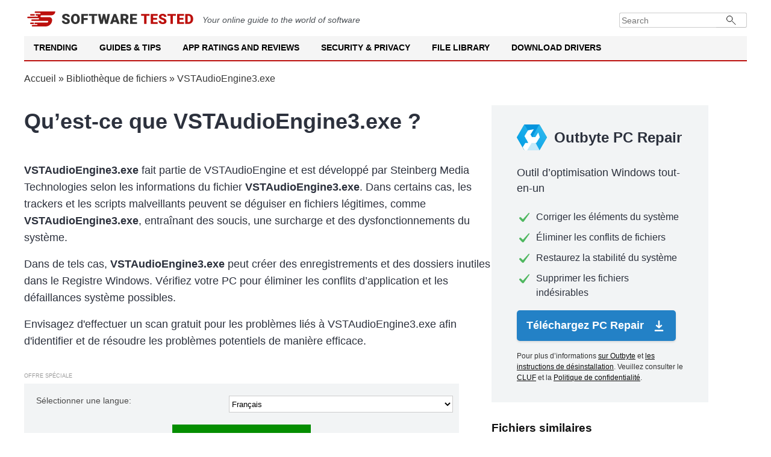

--- FILE ---
content_type: text/html; charset=UTF-8
request_url: https://softwaretested.com/fr/file-library/file/vstaudioengine3.exe-steinberg-media-technologies/
body_size: 9667
content:
<!DOCTYPE html>
<html lang="fr" xml:lang="fr" xmlns="http://www.w3.org/1999/xhtml" >
<head>
    <meta charset="UTF-8">
        <title>VSTAudioEngine3.exe par Steinberg Media Technologies — Téléchargement Gratuit</title>

        <meta name="description" content="VSTAudioEngine3.exe par Steinberg Media Technologies — Aperçu, Téléchargement Gratuit et Analyse de Sécurité">
<meta name="og:description" content="VSTAudioEngine3.exe par Steinberg Media Technologies — Aperçu, Téléchargement Gratuit et Analyse de Sécurité">
<meta property="og:title" content="VSTAudioEngine3.exe par Steinberg Media Technologies — Téléchargement Gratuit">
<meta name="robots" content="follow, max-image-preview:large, max-snippet:-1, max-video-preview:-1">
<meta name="viewport" content="width=device-width, initial-scale=1">
<meta property="og:description" content="Parcourez notre bibliothèque de fichiers et recherchez des fichiers par lettre %letter% pour découvrir des informations détaillées et des aperçus sur une large gamme de logiciels et d&#039;applications.">
<meta property="og:type" content="article">
<meta property="og:locale" content="fr">
<meta property="og:site_name" content="Software Tested">
<meta property="og:image" content="https://softwaretested.com/file-library/i/logo.jpg">
<meta property="og:image:width" content="1200">
<meta property="og:image:height" content="630">
<meta property="og:url" content="https://softwaretested.com/fr/file-library/file/vstaudioengine3.exe-steinberg-media-technologies/">
<meta property="og:locale:alternate" content="de">
<meta property="og:locale:alternate" content="en">
<meta name="csrf-param" content="_csrf">
<meta name="csrf-token" content="YTHhAo0VggUC13rAm17zbQT4lpvGa6ApELbiv1GXKAo2HIRN6ya1c3eYAKf3LJA9S4nE7YQf-GVpwqzaC_5PTw==">

<link href="https://softwaretested.com/file-library/file/vstaudioengine3.exe-steinberg-media-technologies/" rel="alternate" hreflang="x-default">
<link href="https://softwaretested.com/de/file-library/file/vstaudioengine3.exe-steinberg-media-technologies/" rel="alternate" hreflang="de">
<link href="https://softwaretested.com/file-library/file/vstaudioengine3.exe-steinberg-media-technologies/" rel="alternate" hreflang="en">
<link href="https://softwaretested.com/fr/file-library/file/vstaudioengine3.exe-steinberg-media-technologies/" rel="alternate" hreflang="fr">
<link href="https://softwaretested.com/fr/file-library/file/vstaudioengine3.exe-steinberg-media-technologies/" rel="canonical">
<link type="text/css" href="/file-library/jscss/style.css?v=1768916931" rel="stylesheet" media="all">
<script src="https://cmp.outbyte.com/api/v1/cmp-js"></script>
<script>var loadGtm = function(w,d,s,l,i){w[l]=w[l]||[];w[l].push({'gtm.start':new Date().getTime(),event:'gtm.js'});var f=d.getElementsByTagName(s)[0],j=d.createElement(s),dl=l!='dataLayer'?'&l='+l:'';j.async=true;j.src='https://www.googletagmanager.com/gtm.js?id='+i+dl;f.parentNode.insertBefore(j,f);};setTimeout(loadGtm.bind(null, window, document, 'script', 'dataLayer', 'GTM-MXXFW64'), 5000);</script>    <script type="application/ld+json">{"@context":"https://schema.org","@graph":[{"@type":"Article","headline":"VSTAudioEngine3.exe par Steinberg Media Technologies — Téléchargement Gratuit","image":[],"datePublished":"2021-08-04T08:00:00+08:00","dateModified":"2021-08-04T08:00:00+08:00"},{"@type":"BreadcrumbList","itemListElement":[{"@type":"ListItem","position":1,"name":"Home","item":"https://softwaretested.com/"},{"@type":"ListItem","position":1,"name":"Bibliothèque de fichiers","item":"https://softwaretested.com/fr/file-library/"},{"@type":"ListItem","position":2,"name":"VSTAudioEngine3.exe"}]},{"@type":"WebSite","url":"https://softwaretested.com/fr/file-library/","potentialAction":{"@type":"SearchAction","target":{"@type":"EntryPoint","urlTemplate":"https://softwaretested.com/?s={search_term_string}"},"query-input":"required name=search_term_string"},"inLanguage":"fr"}]}</script></head>
<body class="js-off lang-fr">
<!-- Google Tag Manager (noscript) -->
<noscript><iframe src="https://www.googletagmanager.com/ns.html?id=GTM-MXXFW64"
height="0" width="0" style="display:none;visibility:hidden"></iframe></noscript>
<!-- End Google Tag Manager (noscript) -->
<div class="wrapper">
    <header id="masthead" class="site-header">
        <div class="brandbar">
            <a class="logo" href="https://softwaretested.com/" rel="home">
                <img src="/file-library/i/logo.svg" width="280" height="25" alt="Softwaretested logo">
            </a>
            <em class="mb-0 mt-2">
                Your online guide to the world of software
            </em>
            <div class="brandbar-collapse">
                <form class="input-group" role="search" method="get" action="https://softwaretested.com/">
                    <input type="search" placeholder="Search" value="" name="s" class="form-control" autocomplete="off">
                    <button type="submit" class="searchsubmit"></button>
                </form>
            </div>
        </div>
        <nav id="navigation" class="main-navigation">
            <div class="menu">
                <ul class="menu nav-menu menu-desktop" aria-expanded="false">
                    <li class="menu-desktop-item">
                        <a class="menu-desktop-link" href="https://softwaretested.com/trending/">Trending</a>
                    </li>
                    <li class="menu-desktop-item">
                        <a class="menu-desktop-link" href="https://softwaretested.com/guides/">Guides & Tips</a>
                    </li>
                    <li class="menu-desktop-item">
                        <a class="menu-desktop-link" href="https://softwaretested.com/app-ratings-and-reviews/">App Ratings and Reviews</a>
                    </li>
                    <li class="menu-desktop-item">
                        <a class="menu-desktop-link" href="https://softwaretested.com/security-and-privacy/">Security & Privacy</a>
                    </li>
                    <li class="menu-desktop-item">
                        <a class="menu-desktop-link" href="https://softwaretested.com/file-library/">File Library</a>
                    </li>
                    <li class="menu-desktop-item">
                        <a class="menu-desktop-link" href="https://softwaretested.com/drivers/">Download Drivers</a>
                    </li>
                </ul>
            </div>
            <div class="cart-search search-overlay">
                <a href="#" id="search-btn" title="Search" class="search-icon">
                    <i class="glyphicon glyphicon-search"></i>
                </a>
                <div class="af-search-form">
                    <form class="input-group" role="search" method="get" action="https://softwaretested.com/">
                        <input type="search" placeholder="Search" value="" name="s" class="form-control"
                               autocomplete="off">
                        <button type="submit" class="searchsubmit"></button>
                    </form>
                </div>
            </div>
        </nav>
        <nav id="site-navigation" class="main-navigation">
            <span id="toggle-menu" class="toggle-menu" role="button" aria-controls="primary-menu" aria-expanded="false">
                <span class="screen-reader-text">Primary Menu</span>
                <i class="ham"></i>
            </span>
            <span class="af-mobile-site-title-wrap">
                <span class="site-title font-family-1">
                    <a href="https://softwaretested.com/" rel="home">Software Tested</a>
                </span>
            </span>
            <div class="menu">
                <ul id="primary-menu" class="menu nav-menu" aria-expanded="false">
                    <li>
                        <a href="https://softwaretested.com/trending/">Trending</a>
                        <ul class="sub-menu">
                            <li><a href="https://softwaretested.com/windows/top-3-pc-optimizers-recommended/">Outbyte, Auslogics & CCleaner: Notable PC Optimization Tools in 2023</a></li>
                            <li><a href="https://softwaretested.com/pc-repair/best-choice-for-updating-pc-drivers/">Outbyte Driver Updater Review: Features, Pricing, and How to Use</a></li>
                            <li><a href="https://softwaretested.com/software-apps/what-is-outbyte-antivirus/">What is Outbyte Antivirus?</a></li>
                        </ul>
                        <i class="glyphicon glyphicon-chevron-down"></i>
                    </li>
                    <li>
                        <a href="https://softwaretested.com/guides/">Guides & Tips</a>
                        <ul class="sub-menu">
                            <li><a href="https://softwaretested.com/windows/">Windows</a>
                                <ul class="sub-menu">
                                    <li><a href="https://softwaretested.com/windows/windows7/">Windows 7</a></li>
                                    <li><a href="https://softwaretested.com/windows/windows8/">Windows 8</a></li>
                                    <li><a href="https://softwaretested.com/windows/windows10/">Windows 10</a></li>
                                    <li><a href="https://softwaretested.com/windows/windows11/">Windows 11</a></li>
                                </ul>
                                <i class="glyphicon glyphicon-chevron-down"></i>
                            </li>
                            <li><a href="https://softwaretested.com/mac/">Mac</a>
                                <ul class="sub-menu">
                                    <li class=""><a href="https://softwaretested.com/mac/el-capitan/">El Capitan</a></li>
                                    <li><a href="https://softwaretested.com/mac/sierra/">Sierra</a></li>
                                    <li><a href="https://softwaretested.com/mac/mojave/">Mojave</a></li>
                                    <li><a href="https://softwaretested.com/mac/catalina/">Catalina</a></li>
                                    <li><a href="https://softwaretested.com/mac/big-sur/">Big Sur</a></li>
                                    <li><a href="https://softwaretested.com/mac/monterey/">Monterey</a></li>
                                    <li><a href="https://softwaretested.com/mac/ventura/">Ventura</a></li>
                                </ul>
                            </li>
                            <li><a href="https://softwaretested.com/android/">Android</a></li>
                        </ul>
                        <i class="glyphicon glyphicon-chevron-down"></i>
                    </li>
                    <li>
                        <a href="https://softwaretested.com/app-ratings-and-reviews/">App Ratings and Reviews</a>
                        <ul class="sub-menu">
                            <li><a href="https://softwaretested.com/app-ratings-and-reviews/for-pc/">For your PC</a></li>
                            <li><a href="https://softwaretested.com/app-ratings-and-reviews/for-mac/">For your Mac</a></li>
                            <li><a href="https://softwaretested.com/app-ratings-and-reviews/for-phone/">For your Phone</a></li>
                        </ul>
                        <i class="glyphicon glyphicon-chevron-down"></i>
                    </li>
                    <li>
                        <a href="https://softwaretested.com/security-and-privacy/">Security & Privacy</a>
                        <ul class="sub-menu">
                            <li><a href="https://softwaretested.com/anti-malware/">Anti-Malware</a></li>
                            <li><a href="https://softwaretested.com/vpn/">VPN</a></li>
                        </ul>
                        <i class="glyphicon glyphicon-chevron-down"></i>
                    </li>
                    <li>
                        <a href="https://softwaretested.com/file-library/">File Library</a>
                        <ul class="sub-menu">
                            <li><a href="https://softwaretested.com/file-library/filetype/exe/">.exe</a></li>
                            <li><a href="https://softwaretested.com/file-library/filetype/tmp/">.tmp</a></li>
                            <li><a href="https://softwaretested.com/files/">.dll And Other Files</a></li>
                        </ul>
                        <i class="glyphicon glyphicon-chevron-down"></i>
                    </li>
                    <li>
                        <a href="https://softwaretested.com/drivers/">Download Drivers</a>
                        <ul class="sub-menu">
                            <li><a href="https://outbyte.com/software/driver-updater/download">Download Driver Updater</a></li>
                            <li><a href="https://softwaretested.com/drivers/">Driver Catalog</a></li>
                        </ul>
                        <i class="glyphicon glyphicon-chevron-down"></i>
                    </li>
                </ul>
            </div>
            <div class="cart-search search-overlay">
                <a href="#" id="search-btn" title="Search" class="search-icon">
                    <i class="glyphicon glyphicon-search"></i>
                </a>
                <div class="af-search-form">
                    <form class="input-group" role="search" method="get" action="https://softwaretested.com/">
                        <input type="search" placeholder="Search" value="" name="s" class="form-control"
                               autocomplete="off">
                        <button type="submit" class="searchsubmit"></button>
                    </form>
                </div>
            </div>
        </nav>
        <div class="menu-popup">
            <div class="menu-popup_inner">
                <div class="menu-list">
                    <ul>

                    </ul>
                </div>
            </div>
        </div>
        <div class="menu-popup-second">
            <div class="menu-popup_inner">
                <div class="menu-list">
                    <ul>

                    </ul>
                </div>
            </div>
        </div>
    </header>

    <div class="breadcrumbs">
        <div class="center"><a href="https://softwaretested.com" rel="follow">Accueil</a> » <a href="/fr/file-library/">Bibliothèque de fichiers</a> » <span>VSTAudioEngine3.exe</span></div>
    </div>
<div class="content page-file">
    <div class="center">
        <div class="left-content">
            <h1 class="h1 wordwrap">Qu’est-ce que VSTAudioEngine3.exe ?</h1>
            <p class="h1-p"><b>VSTAudioEngine3.exe</b> fait partie de VSTAudioEngine et est développé par Steinberg Media Technologies selon les informations du fichier <b>VSTAudioEngine3.exe</b>. Dans certains cas, les trackers et les scripts malveillants peuvent se déguiser en fichiers légitimes, comme <b>VSTAudioEngine3.exe</b>, entraînant des soucis, une surcharge et des dysfonctionnements du système.</p>
            <p class="h1-p">Dans de tels cas, <span class="bold">VSTAudioEngine3.exe</span> peut créer des enregistrements et des dossiers inutiles dans le Registre Windows. Vérifiez votre PC pour éliminer les conflits d’application et les défaillances système possibles.</p>
            <p class="h1-p">
                Envisagez d'effectuer un scan gratuit pour les problèmes liés à VSTAudioEngine3.exe afin d'identifier et de résoudre les problèmes potentiels de manière efficace.<br />
            </p>
            <div class="grey-block1-wrapper">
                <div class="grey-block1-spec">Offre spéciale</div>
                <div class="grey-block1">
                    <span>Sélectionner une langue:</span>
                    <select class="lp-changelanguage-select" name="language">
<option value="en">English</option>
<option value="de">Deutsch</option>
<option value="fr" selected>Français</option>
</select>                    <div>
                        <a class="pb2-btn" rel="noopener nofollow" href="https://outbyteaffiliate.com/pfmCKvcs?keyword=%kw%&source=vstaudioengine3exe-steinberg-media-technologies&sub_id_1=qfb_btn&sub_id_3=&sub_id_4=%2Ffr%2Ffile-library%2Ffile%2Fvstaudioengine3.exe-steinberg-media-technologies%2F">Télécharger</a>
                        <div class="new-special-offers">
                            <a target="_blank" rel="noreferrer noopener nofollow" href="https://outbyteaffiliate.com/nxS4WDsZ?keyword=%kw%&source=vstaudioengine3exe-steinberg-media-technologies&sub_id_1=qfb_tlnk&sub_id_3=&sub_id_4=%2Ffr%2Ffile-library%2Ffile%2Fvstaudioengine3.exe-steinberg-media-technologies%2F">sur Outbyte</a><a target="_blank" rel="noreferrer noopener nofollow" href="https://outbyteaffiliate.com/Wws3gqwy?keyword=%kw%&source=vstaudioengine3exe-steinberg-media-technologies&sub_id_1=qfb_tlnk&sub_id_3=&sub_id_4=%2Ffr%2Ffile-library%2Ffile%2Fvstaudioengine3.exe-steinberg-media-technologies%2F">les instructions de désinstallation</a><a target="_blank" rel="noreferrer noopener nofollow" href="https://outbyteaffiliate.com/FXyPJrYK?keyword=%kw%&source=vstaudioengine3exe-steinberg-media-technologies&sub_id_1=qfb_tlnk&sub_id_3=&sub_id_4=%2Ffr%2Ffile-library%2Ffile%2Fvstaudioengine3.exe-steinberg-media-technologies%2F">CLUF</a><a target="_blank" rel="noreferrer noopener nofollow" href="https://outbyteaffiliate.com/VJn62tqf?keyword=%kw%&source=vstaudioengine3exe-steinberg-media-technologies&sub_id_1=qfb_tlnk&sub_id_3=&sub_id_4=%2Ffr%2Ffile-library%2Ffile%2Fvstaudioengine3.exe-steinberg-media-technologies%2F">Politique de confidentialité</a>.                        </div>
                    </div>
                </div>
            </div>

            <p class="h1-p">Offre spéciale : Sélectionnez votre langue préférée et cliquez sur "Télécharger maintenant" pour obtenir Outbyte PC Repair, un outil spécialement conçu pour l'optimisation du système et la résolution des problèmes liés à VSTAudioEngine3.exe. Outbyte PC Repair identifiera et corrigera automatiquement les éventuelles discordances et inefficacités du système. Le logiciel est régulièrement mis à jour pour fournir aux utilisateurs les versions les plus récentes, approuvées par le fabricant. Il est compatible avec le MacOS que votre machine exécute actuellement.</p>
            <p class="h1-p">La description de <span class="bold">VSTAudioEngine3.exe</span> est « VSTAudioEngine ».</p>
            <p class="h1-p"><span class="bold">VSTAudioEngine3.exe</span> est signé numériquement par <a class="generated-link" href="/fr/file-library/company/steinberg-media-technologies/">Steinberg Media Technologies</a>.</p>
            <p class="h1-p"><span class="bold">VSTAudioEngine3.exe</span> est un fichier <a class="generated-link" href="/fr/file-library/filetype/exe/">.exe</a>.</p>
            <p class="h1-p"><span class="bold">VSTAudioEngine3.exe</span> se trouve généralement dans le dossier suivant :</p>
            <p class="h1-path wordwrap"><a class="generated-link" href="/fr/file-library/folder/-root-programfiles(x64)-root-/">%PROGRAMFILES(X64)%</a>\Steinberg\Dorico3.5\VSTAudioEngine\VSTAudioEngine3.exe</p>

            

            <h2 class="h2 wordwrap">Informations de base sur VSTAudioEngine3.exe</h2>
            <div class="bi-table">
                <div class="bi-table-row">
                    <div class="bi-table-cell">Description</div>
                    <div class="bi-table-cell">VSTAudioEngine</div>
                </div>
                <div class="bi-table-row">
                    <div class="bi-table-cell">Nom interne</div>
                    <div class="bi-table-cell">VSTAudioEngine</div>
                </div>
                <div class="bi-table-row">
                    <div class="bi-table-cell">Version</div>
                    <div class="bi-table-cell">3.1.10.12</div>
                </div>
                <div class="bi-table-row">
                    <div class="bi-table-cell">Compagnie</div>
                    <div class="bi-table-cell"><a class="generated-link" href="/fr/file-library/company/steinberg-media-technologies/">Steinberg Media Technologies</a></div>
                </div>
                <div class="bi-table-row">
                    <div class="bi-table-cell">Hash</div>
                    <div class="bi-table-cell">F068361C0C81A76AC95FD16F03487F6A</div>
                </div>
            </div>

            <h2 class="h2 wordwrap">Processus VSTAudioEngine3.exe en cours d’exécution</h2>
            <div class="childrens wordwrap">%PROGRAMFILES(X64)%\Steinberg\Dorico3.5\VSTAudioEngine\Components\vstscannermaster.exe</div>

            <h2 class="h2 wordwrap">Vérification gratuite pour identifier les erreurs liées à VSTAudioEngine3.exe.</h2>
            <div class="actions-sub wordwrap">Liste des actions que VSTAudioEngine3.exe exécute sur le PC d’un utilisateur</div>
            <div class="actions">
                                    <div class="action-table">
                        %APPDATA%\Steinberg\Dorico 3.5 AudioEngine_64                        <span class="type-2">
                            nouveau catalogue créé                        </span>
                    </div>
                                    <div class="action-table">
                        %APPDATA%\Steinberg\Dorico 3.5 AudioEngine_64\logs                        <span class="type-2">
                            nouveau catalogue créé                        </span>
                    </div>
                                    <div class="action-table">
                        %APPDATA%\Steinberg\Dorico 3.5 AudioEngine_64\logs\VSTAudioEngine.log                        <span class="type-1">
                            nouveau fichier créé                        </span>
                    </div>
                                    <div class="action-table">
                        %APPDATA%\Steinberg\Dorico 3.5 AudioEngine_64\Dorico 3.5 AudioEngine VST3 Cache                        <span class="type-2">
                            nouveau catalogue créé                        </span>
                    </div>
                                    <div class="action-table">
                        %APPDATA%\Steinberg\Dorico 3.5 AudioEngine_64\Module Cache.xml                        <span class="type-1">
                            nouveau fichier créé                        </span>
                    </div>
                                    <div class="action-table">
                        %APPDATA%\Steinberg\Dorico 3.5 AudioEngine_64\Module Cache_old.xml                        <span class="type-3">
                            fichier renommé                        </span>
                    </div>
                                    <div class="action-table">
                        %APPDATA%\Steinberg\Dorico 3.5 AudioEngine_64\logs\Vst2xLoadUnload.log                        <span class="type-1">
                            nouveau fichier créé                        </span>
                    </div>
                                    <div class="action-table">
                        %APPDATA%\Steinberg\Dorico 3.5 AudioEngine_64\Vst2xPlugin Infos Dorico 3.5 AudioEngine.xml                        <span class="type-1">
                            nouveau fichier créé                        </span>
                    </div>
                                    <div class="action-table">
                        %APPDATA%\Steinberg\Dorico 3.5 AudioEngine_64\Vst2xPlugin Blacklist Dorico 3.5 AudioEngine.xml                        <span class="type-1">
                            nouveau fichier créé                        </span>
                    </div>
                                    <div class="action-table">
                        %APPDATA%\Steinberg\Dorico 3.5 AudioEngine_64\VstPlugInfoV4.xml                        <span class="type-1">
                            nouveau fichier créé                        </span>
                    </div>
                                    <div class="action-table">
                        %APPDATA%\Steinberg\Dorico 3.5 AudioEngine_64\VstPlugInfoV4_old.xml                        <span class="type-3">
                            fichier renommé                        </span>
                    </div>
                                    <div class="action-table">
                        %APPDATA%\Steinberg\Dorico 3.5 AudioEngine_64\MediaFactoryDefaults.xml                        <span class="type-1">
                            nouveau fichier créé                        </span>
                    </div>
                                    <div class="action-table">
                        %APPDATA%\Steinberg\Dorico 3.5 AudioEngine_64\mediabay3.db                        <span class="type-1">
                            nouveau fichier créé                        </span>
                    </div>
                                    <div class="action-table">
                        %APPDATA%\Steinberg\Dorico 3.5 AudioEngine_64\mediabay3.db-journal                        <span class="type-1">
                            nouveau fichier créé                        </span>
                    </div>
                                    <div class="action-table">
                        %APPDATA%\Steinberg\Content                        <span class="type-2">
                            nouveau catalogue créé                        </span>
                    </div>
                                    <div class="action-table">
                        %APPDATA%\Steinberg\Content\VST Sound                        <span class="type-2">
                            nouveau catalogue créé                        </span>
                    </div>
                                    <div class="action-table">
                        %APPDATA%\Steinberg\Content\VST Sound\User Content                        <span class="type-2">
                            nouveau catalogue créé                        </span>
                    </div>
                                    <div class="action-table">
                        %USERPROFILE%\OneDrive\Documents\VST3 Presets                        <span class="type-2">
                            nouveau catalogue créé                        </span>
                    </div>
                                    <div class="action-table">
                        %APPDATA%\Steinberg\Dorico 3.5 AudioEngine_64\scannedChecksums3_NEW.bin                        <span class="type-1">
                            nouveau fichier créé                        </span>
                    </div>
                                    <div class="action-table">
                        %APPDATA%\Steinberg\Dorico 3.5 AudioEngine_64\scannedChecksums3.bin                        <span class="type-3">
                            fichier renommé                        </span>
                    </div>
                                    <div class="action-table">
                        %APPDATA%\Steinberg\Dorico 3.5 AudioEngine_64\scannedChecksums3_BAK.bin                        <span class="type-3">
                            fichier renommé                        </span>
                    </div>
                                    <div class="action-table">
                        %APPDATA%\Steinberg\Dorico 3.5 AudioEngine_64\scannedFolders3_NEW.bin                        <span class="type-1">
                            nouveau fichier créé                        </span>
                    </div>
                                    <div class="action-table">
                        %APPDATA%\Steinberg\Dorico 3.5 AudioEngine_64\scannedFolders3.bin                        <span class="type-3">
                            fichier renommé                        </span>
                    </div>
                            </div>
            <div class="pink-block2">
                <p class="pb1-text">Vérification gratuite pour identifier les erreurs liées à VSTAudioEngine3.exe.</p>
                <div>
                    <a class="pb1-btn lp-download-btn" rel="noopener nofollow" href="https://outbyteaffiliate.com/pfmCKvcs?keyword=%kw%&source=vstaudioengine3exe-steinberg-media-technologies&sub_id_1=cb_btn&sub_id_3=&sub_id_4=%2Ffr%2Ffile-library%2Ffile%2Fvstaudioengine3.exe-steinberg-media-technologies%2F">Analysez votre PC</a>
                    <span class="special-offers-block">Pour plus d’informations <a target="_blank" rel="noreferrer noopener nofollow" href="https://outbyteaffiliate.com/nxS4WDsZ?keyword=%kw%&source=vstaudioengine3exe-steinberg-media-technologies&sub_id_1=cb_tlnk&sub_id_3=&sub_id_4=%2Ffr%2Ffile-library%2Ffile%2Fvstaudioengine3.exe-steinberg-media-technologies%2F">sur Outbyte</a> et <a target="_blank" rel="noreferrer noopener nofollow" href="https://outbyteaffiliate.com/Wws3gqwy?keyword=%kw%&source=vstaudioengine3exe-steinberg-media-technologies&sub_id_1=cb_tlnk&sub_id_3=&sub_id_4=%2Ffr%2Ffile-library%2Ffile%2Fvstaudioengine3.exe-steinberg-media-technologies%2F">les instructions de désinstallation</a>. Veuillez consulter le <a target="_blank" rel="noreferrer noopener nofollow" href="https://outbyteaffiliate.com/FXyPJrYK?keyword=%kw%&source=vstaudioengine3exe-steinberg-media-technologies&sub_id_1=cb_tlnk&sub_id_3=&sub_id_4=%2Ffr%2Ffile-library%2Ffile%2Fvstaudioengine3.exe-steinberg-media-technologies%2F">CLUF</a> et la <a target="_blank" rel="noreferrer noopener nofollow" href="https://outbyteaffiliate.com/VJn62tqf?keyword=%kw%&source=vstaudioengine3exe-steinberg-media-technologies&sub_id_1=cb_tlnk&sub_id_3=&sub_id_4=%2Ffr%2Ffile-library%2Ffile%2Fvstaudioengine3.exe-steinberg-media-technologies%2F">Politique de confidentialité</a>.</span>
                </div>
            </div>
            <p class="actions-sub wordwrap">Offre spéciale : Cliquez sur "Analysez votre PC" pour télécharger Outbyte PC Repair et effectuer un scan gratuit afin d'identifier et de rectifier les problèmes liés à VSTAudioEngine3.exe.</p>
            <div class="actions-sub wordwrap">Fichiers .exe similaires créant de nouveaux éléments sur votre PC avec un volume semblable :</div>
            <div class="pop-exe-files-container"><a class="generated-link" href="/fr/file-library/file/beamng.drive.exe-beamng-gmbh/">BeamNG.drive.exe (1)</a><a class="generated-link" href="/fr/file-library/file/mpam-b4e74747.exe-microsoft-corporation/">Mpam-b4e74747.exe (1)</a><a class="generated-link" href="/fr/file-library/file/palemoon.exe-moonchild-productions/">Palemoon.exe (1)</a><a class="generated-link" href="/fr/file-library/file/safeexambrowser.exe-eth-z-rich/">SafeExamBrowser.exe (1)</a><a class="generated-link" href="/fr/file-library/file/reiprotectorm.exe-reimage-ltd./">ReiProtectorM.exe (1)</a><a class="generated-link" href="/fr/file-library/file/mpam-ef3d8d3.exe-microsoft-corporation/">Mpam-ef3d8d3.exe (1)</a><a class="generated-link" href="/fr/file-library/file/mixxx-2.2.4-win64.exe-the-mixxx-development-team/">Mixxx-2.2.4-win64.exe (1)</a><a class="generated-link" href="/fr/file-library/file/mpam-4c3a0a6a.exe-microsoft-corporation/">Mpam-4c3a0a6a.exe (1)</a><a class="generated-link" href="/fr/file-library/file/chromesetup(2).exe-google-llc/">ChromeSetup(2).exe (1)</a><a class="generated-link" href="/fr/file-library/file/googleearthprosetup-(2).exe-google-llc/">GoogleEarthProSetup (2).exe (1)</a><a class="generated-link" href="/fr/file-library/file/examshieldsetup.exe-peoplecert/">ExamShieldSetup.exe (1)</a><a class="generated-link" href="/fr/file-library/file/abservice.exe-aomei-international-network-limited/">ABService.exe (1)</a><a class="generated-link" href="/fr/file-library/file/ecofiscalinstall.exe-ecocentauro-sistemas-ltda/">EcoFiscalInstall.exe (1)</a><a class="generated-link" href="/fr/file-library/file/host.exe-pcvisit-software-ag/">Host.exe (1)</a><a class="generated-link" href="/fr/file-library/file/dotnet-sdk-5.0.102-win-x64.exe-microsoft-corporation/">Dotnet-sdk-5.0.102-win-x64.exe (1)</a></div>
            <div class="clear"></div>

            <h2 class="h2">Fichiers .exe populaires</h2>
            <div class="pop-exe-files-container"><a class="generated-link" href="/fr/file-library/file/maintenanceservice.exe-mozilla-foundation/">Maintenanceservice.exe</a><a class="generated-link" href="/fr/file-library/file/firefox.exe-mozilla-corporation/">Firefox.exe</a><a class="generated-link" href="/fr/file-library/file/integrator.exe-auslog-ics/">Integrator.exe</a><a class="generated-link" href="/fr/file-library/file/integrator.exe-au-slogics/">Integrator.exe</a><a class="generated-link" href="/fr/file-library/file/installer.exe-outbyte/">Installer.exe</a><a class="generated-link" href="/fr/file-library/file/antivirus.exe-outbyte/">Antivirus.exe</a><a class="generated-link" href="/fr/file-library/file/setup.exe-yandex-llc/">Setup.exe</a><a class="generated-link" href="/fr/file-library/file/searchbandapp.exe-yandex-llc/">Searchbandapp.exe</a><a class="generated-link" href="/fr/file-library/file/searchbandapp64.exe-yandex-llc/">Searchbandapp64.exe</a><a class="generated-link" href="/fr/file-library/file/update.exe-github/">Update.exe</a><a class="generated-link" href="/fr/file-library/file/discord.exe-discord-inc./">Discord.exe</a><a class="generated-link" href="/fr/file-library/file/deskzilla-4.exe-alm-works/">Deskzilla-4.exe</a><a class="generated-link" href="/fr/file-library/file/totalcmd64.exe-ghisler-software-gmbh/">TOTALCMD64.EXE</a><a class="generated-link" href="/fr/file-library/file/puntoswitchersetup.exe-microsoft-corporation/">PuntoSwitcherSetup.exe</a><a class="generated-link" href="/fr/file-library/file/driverupdater.exe-outbyte/">DriverUpdater.exe</a><a class="generated-link" href="/fr/file-library/file/instup.exe-avast-software/">Instup.exe</a><a class="generated-link" href="/fr/file-library/file/pcreviversetup.exe-corel-corporation/">PCReviverSetup.exe</a><a class="generated-link" href="/fr/file-library/file/microsoftedgeupdate.exe-microsoft-corporation/">MicrosoftEdgeUpdate.exe</a><a class="generated-link" href="/fr/file-library/file/onedrivesetup.exe-microsoft-corporation/">OneDriveSetup.exe</a><a class="generated-link" href="/fr/file-library/file/regcleanpro.exe-systweak-software.-(www.systweak.com)/">RegCleanPro.exe</a></div>
            <div class="clear"></div>
            <br />
            <br />
            <a class="generated-link" href="/fr/file-library/filetype/exe/">All .exe files ></a>        </div>
        <div class="sticky-block-page">
            <div class="right-product-block">
    <div class="sb-h">Outbyte PC Repair</div>
    <div class="sb-sh">Outil d’optimisation Windows tout-en-un</div>
    <p class="sb-fetaure">Corriger les éléments du système</p>
    <p class="sb-fetaure">Éliminer les conflits de fichiers</p>
    <p class="sb-fetaure">Restaurez la stabilité du système</p>
    <p class="sb-fetaure">Supprimer les fichiers indésirables</p>
        <a class="sb-btn lp-download-btn" rel="noopener nofollow" href="https://outbyteaffiliate.com/pfmCKvcs?keyword=%kw%&source=vstaudioengine3exe-steinberg-media-technologies&sub_id_1=sbb_btn&sub_id_3=&sub_id_4=%2Ffr%2Ffile-library%2Ffile%2Fvstaudioengine3.exe-steinberg-media-technologies%2F">
        Téléchargez PC Repair        <span class="sb-btn-i"></span>
    </a>
    <span class="special-offers-block">Pour plus d’informations <a target="_blank" rel="noreferrer noopener nofollow" href="https://outbyteaffiliate.com/nxS4WDsZ?keyword=%kw%&source=vstaudioengine3exe-steinberg-media-technologies&sub_id_1=sbb_tlnk&sub_id_3=&sub_id_4=%2Ffr%2Ffile-library%2Ffile%2Fvstaudioengine3.exe-steinberg-media-technologies%2F">sur Outbyte</a> et <a target="_blank" rel="noreferrer noopener nofollow" href="https://outbyteaffiliate.com/Wws3gqwy?keyword=%kw%&source=vstaudioengine3exe-steinberg-media-technologies&sub_id_1=sbb_tlnk&sub_id_3=&sub_id_4=%2Ffr%2Ffile-library%2Ffile%2Fvstaudioengine3.exe-steinberg-media-technologies%2F">les instructions de désinstallation</a>. Veuillez consulter le <a target="_blank" rel="noreferrer noopener nofollow" href="https://outbyteaffiliate.com/FXyPJrYK?keyword=%kw%&source=vstaudioengine3exe-steinberg-media-technologies&sub_id_1=sbb_tlnk&sub_id_3=&sub_id_4=%2Ffr%2Ffile-library%2Ffile%2Fvstaudioengine3.exe-steinberg-media-technologies%2F">CLUF</a> et la <a target="_blank" rel="noreferrer noopener nofollow" href="https://outbyteaffiliate.com/VJn62tqf?keyword=%kw%&source=vstaudioengine3exe-steinberg-media-technologies&sub_id_1=sbb_tlnk&sub_id_3=&sub_id_4=%2Ffr%2Ffile-library%2Ffile%2Fvstaudioengine3.exe-steinberg-media-technologies%2F">Politique de confidentialité</a>.</span>
</div>
            <div class="right-nav-block">
    <div>
        <h3>Fichiers similaires</h3>
        <div class="similar-files"><a class="generated-link" href="/fr/file-library/file/dorico3.5.exe-steinberg-media-technologies/">Dorico3.5.exe</a><a class="generated-link" href="/fr/file-library/file/cubase6.exe-steinberg-media-technologies/">Cubase6.exe</a><a class="generated-link" href="/fr/file-library/file/cubase5.exe-steinberg-media-technologies/">Cubase5.exe</a><a class="generated-link" href="/fr/file-library/file/cubase11.exe-steinberg-media-technologies/">Cubase11.exe</a><a class="generated-link" href="/fr/file-library/file/setup.exe-steinberg-media-technologies-gmbh/">Setup.exe</a><a class="generated-link" href="/fr/file-library/file/cubase7.5.exe-steinberg-media-technologies/">Cubase7.5.exe</a><a class="generated-link" href="/fr/file-library/file/cubase10.5.exe-steinberg-media-technologies/">Cubase10.5.exe</a><a class="generated-link" href="/fr/file-library/file/elcc.exe-steinberg-media-technologies-gmbh/">ELCC.exe</a><a class="generated-link" href="/fr/file-library/file/synsopos.exe-steinberg-media-technologies-gmbh/">SYNSOPOS.exe</a><a class="generated-link" href="/fr/file-library/file/cubase-le-ai-elements-9.exe-steinberg-media-technologies/">Cubase LE AI Elements 9.exe</a><a class="generated-link" href="/fr/file-library/file/cubase-le-ai-elements-11.exe-steinberg-media-technologies/">Cubase LE AI Elements 11.exe</a><a class="generated-link" href="/fr/file-library/file/cubase-le-ai-elements-10.5.exe-steinberg-media-technologies/">Cubase LE AI Elements 10.5.exe</a><a class="generated-link" href="/fr/file-library/file/qengine.exe-qustodio-technologies/">Qengine.exe</a><a class="generated-link" href="/fr/file-library/file/wdbackupengine.exe-western-digital-technologies-inc./">WDBackupEngine.exe</a><a class="generated-link" href="/fr/file-library/file/setup.exe-avermedia-technologies-inc/">Setup.exe</a><a class="generated-link" href="/fr/file-library/file/setup.exe-avermedia-technologies-inc./">Setup.exe</a></div>
        <div class="clear"></div>
    </div>
    <div>
        <h3>Navigation dans les fichiers</h3>
        <div class="right-abc"><a class="generated-link" href="/fr/file-library/letter/a/">A</a><a class="generated-link" href="/fr/file-library/letter/b/">B</a><a class="generated-link" href="/fr/file-library/letter/c/">C</a><a class="generated-link" href="/fr/file-library/letter/d/">D</a><a class="generated-link" href="/fr/file-library/letter/e/">E</a><a class="generated-link" href="/fr/file-library/letter/f/">F</a><a class="generated-link" href="/fr/file-library/letter/g/">G</a><a class="generated-link" href="/fr/file-library/letter/h/">H</a><a class="generated-link" href="/fr/file-library/letter/i/">I</a><a class="generated-link" href="/fr/file-library/letter/j/">J</a><a class="generated-link" href="/fr/file-library/letter/k/">K</a><a class="generated-link" href="/fr/file-library/letter/l/">L</a><a class="generated-link" href="/fr/file-library/letter/m/">M</a><a class="generated-link" href="/fr/file-library/letter/n/">N</a><a class="generated-link" href="/fr/file-library/letter/o/">O</a><a class="generated-link" href="/fr/file-library/letter/p/">P</a><a class="generated-link" href="/fr/file-library/letter/q/">Q</a><a class="generated-link" href="/fr/file-library/letter/r/">R</a><a class="generated-link" href="/fr/file-library/letter/s/">S</a><a class="generated-link" href="/fr/file-library/letter/t/">T</a><a class="generated-link" href="/fr/file-library/letter/u/">U</a><a class="generated-link" href="/fr/file-library/letter/v/">V</a><a class="generated-link" href="/fr/file-library/letter/w/">W</a><a class="generated-link" href="/fr/file-library/letter/x/">X</a><a class="generated-link" href="/fr/file-library/letter/y/">Y</a><a class="generated-link" href="/fr/file-library/letter/z/">Z</a></div>
        <div class="clear"></div>
    </div>
</div>

            <h2 class="h2 wordwrap">Évaluez VSTAudioEngine3.exe et aidez à informer les autres?</h2>
            <!--<div class="actions-sub wordwrap"><?/*=$l10n->content('main/rate');*/?></div>-->

            <div class="rate-container " data-file-search-name="vstaudioengine3.exe-steinberg-media-technologies">
                <div id='rate-3' onclick="clickRateBtn(3, 'vstaudioengine3.exe-steinberg-media-technologies')" class="rate-button rb3 ">Utile</div>
                <div id='rate-2' onclick="clickRateBtn(2, 'vstaudioengine3.exe-steinberg-media-technologies')" class="rate-button rb2 ">Indésirable</div>
                <div id='rate-1' onclick="clickRateBtn(1, 'vstaudioengine3.exe-steinberg-media-technologies')" class="rate-button rb1 ">Nuisible</div>
                <div class="rate-thanks">Merci!</div>
            </div>

            <h2 class="h2 wordwrap">Vérification antivirus de VSTAudioEngine3.exe</h2>
            <div class="chart-container">
                <div class="chart-cell chart">
                    <svg viewBox="0 0 44 44" class="donut">
                        <circle class="donut-ring" cx="21" cy="21" r="10.5" fill="transparent" stroke="#4FB760" stroke-width="21" stroke-dashoffset="78" stroke-dasharray="78 22"></circle>
                        <circle class="donut-segment" cx="21.5" cy="23" r="10.5" fill="transparent" stroke="#FA9C45" stroke-width="21" stroke-dashoffset="-1" stroke-dasharray="21 79"></circle>
                        <circle class="donut-segment" cx="22" cy="22" r="10.5" fill="transparent" stroke="#407FAD" stroke-width="21" stroke-dashoffset="0" stroke-dasharray="1 99"></circle>
                    </svg>
                </div>
                <div class="chart-cell legend wordwrap">
                    <div>
                        <p class="legend-percent lp1">78%</p>
                        <p class="legend-text">des analyses antivirus ne détectent aucun virus</p>
                    </div>
                    <div>
                        <p class="legend-percent lp2">21%</p>
                        <p class="legend-text">des analyses antivirus le détectent comme un programme potentiellement indésirable</p>
                    </div>
                    <div>
                        <p class="legend-percent lp3">1%</p>
                        <p class="legend-text">des analyses antivirus détectent qu'il contient un virus</p>
                    </div>
                </div>
            </div>

            <h2 class="h2 wordwrap">Évaluation des utilisateurs de VSTAudioEngine3.exe</h2>
            <div class="chart-container">
                <div class="chart-cell chart">
                    <svg viewBox="0 0 44 44" class="donut">
                        <g>
                            <circle class="donut-ring" cx="21" cy="21" r="10.5" fill="transparent" stroke="#4BBD57" stroke-width="21" stroke-dashoffset="78" stroke-dasharray="78 22"></circle>
                        </g>
                        <g>
                            <circle class="donut-segment" cx="21.5" cy="23" r="10.5" fill="transparent" stroke="#FA9C45" stroke-width="21" stroke-dashoffset="-4" stroke-dasharray="18 82"></circle>
                        </g>
                        <g>
                            <circle class="donut-segment" cx="22" cy="22" r="10.5" fill="transparent" stroke="#407FAD" stroke-width="21" stroke-dashoffset="0" stroke-dasharray="4 96"></circle>
                        </g>
                    </svg>
                </div>
                <div class="chart-cell legend wordwrap">
                    <div>
                        <p class="legend-percent lp1">78%</p>
                        <p class="legend-text">des utilisateurs évaluent VSTAudioEngine3.exe comme un programme utile</p>
                    </div>
                    <div>
                        <p class="legend-percent lp2">18%</p>
                        <p class="legend-text">des utilisateurs trouvent que VSTAudioEngine3.exe est un programme potentiellement indésirable</p>
                    </div>
                    <div>
                        <p class="legend-percent lp3">4%</p>
                        <p class="legend-text">des utilisateurs trouvent que VSTAudioEngine3.exe est malveillant ou une arnaque</p>
                    </div>
                </div>
            </div>
        </div>
    </div>
</div>
</div>
<footer class="site-footer">
    <div class="trust-markers">
        <a class="trust-markers__item" href="https://safeweb.norton.com/report/show?url=softwaretested.com" target="_blank">
            <img alt="Norton Safe Web Badge" title="Norton Safe Web — Check Softwaretested.com Status" src="/file-library/i/norton.png">
        </a>
        <div class="trust-markers__delimiter"></div>
        <a class="trust-markers__item" href="https://www.trustpilot.com/review/softwaretested.com" target="_blank">
            <img alt="Trustpilot Badge" title="Rate us on Trustpilot!" src="/file-library/i/trustpilot.png">
        </a>
        <div class="trust-markers__delimiter"></div>
        <a class="trust-markers__item" href="https://transparencyreport.google.com/safe-browsing/search?url=softwaretested.com" target="_blank">
            <img alt="Google Safe Browsing Badge" title="Google Safe Browsing — Check Softwaretested.com Status" src="/file-library/i/google-safe.png">
        </a>
    </div>
    <div class="footer-navigation">
        <div class="footer-item footer-icons-link">
            <a class="footer-white-logo" href="https://softwaretested.com/" rel="home">
                <img src="/file-library/i/logo-white-sm.svg" width="65" height="40" alt="Softwaretested logo">
            </a>
            <span class="footer-address">1000 N West St, Wilmington, DE 19801, United States</span>
        </div>
        <ul id="footer-menu" class="footer-item menu">
            <li><a href="https://softwaretested.com/software-apps/outbyte-pc-repair-review-features-and-usage/">PC Repair Tool</a></li>
            <li><a href="https://softwaretested.com/download-avarmor/">Antivirus Software</a></li>
            <li><a href="https://softwaretested.com/software-apps/outbyte-driver-updater/">Download Driver Updater</a></li>
            <li><a href="https://softwaretested.com/guides/" aria-current="page">Guides & Tips</a></li>
            <li><a href="https://softwaretested.com/app-ratings-and-reviews/">App Ratings and Reviews</a></li>
            <li><a href="https://softwaretested.com/security-and-privacy/">Security & Privacy</a></li>
            <li><a href="https://softwaretested.com/file-library/">File Library</a></li>
            <li><a href="https://softwaretested.com/drivers/">Download Drivers</a></li>
        </ul>
        <div class="footer-item select-language">
            <button id="language-selector" class="language-item current-lang">
                <span class="lang-fr">Français</span>
                <span class="arrow-icon"></span>
            </button>
            <div class="language-list">
                                    <div class="language-item">
                        <a class="lang-de" href="https://softwaretested.com/de/file-library/file/vstaudioengine3.exe-steinberg-media-technologies/">Deutch</a>
                    </div>
                                    <div class="language-item">
                        <a class="lang-en" href="https://softwaretested.com/file-library/file/vstaudioengine3.exe-steinberg-media-technologies/">English</a>
                    </div>
                            </div>
        </div>
        <div class="footer-item footer-delimiter"></div>
        <div class="footer-item trademarks">Marques déposées : Les symboles de Microsoft et Windows sont des marques déposées du groupe d'entreprises Microsoft. Avertissement : L'entreprise n'est pas affiliée à Microsoft, ni ne prétend avoir une affiliation directe. Toutes les marques déposées de tiers sont la propriété de leurs propriétaires respectifs.</div>
        <div class="footer-item copyright-text">
                <style>.cmp-ccpa-link-wrapper{--cmp-ccpa-fontsize:14px;--cmp-ccpa-lineheight:1.35em;--cmp-ccpa-linkcolor:#b3b3b3;--cmp-ccpa-linkcolor-hover:#fff;--cmp-ccpa-linkdecor:none;--cmp-ccpa-linkdecor-hover:underline}.cmp-ccpa-link-wrapper{margin: 10px auto;font-size:var(--cmp-ccpa-fontsize);line-height:var(--cmp-ccpa-lineheight);text-align:center;}@media (max-width:991px){.cmp-ccpa-link-wrapper{text-align:center;}}.cmp-ccpa-link{font-size:inherit;line-height:inherit;font-family:inherit;text-decoration:var(--cmp-ccpa-linkdecor);display:inline-flex;align-items:center;gap:4px;color:var(--cmp-ccpa-linkcolor)!important;outline:none}.cmp-ccpa-link:hover{color:var(--cmp-ccpa-linkcolor-hover)!important;text-decoration:none!important}.cmp-ccpa-link:hover .cmp-ccpa-link-txt{text-decoration:var(--cmp-ccpa-linkdecor-hover)}.cmp-ccpa-link-imgwrapper{display:block;width:30px}.cmp-ccpa-link-img{display:block;max-width:100%;height:auto}.cmp-ccpa-link-txt{display:block}</style>
    <div class="cmp-ccpa-link-wrapper"><a href="#" class="cmp-ccpa-link"><span class="cmp-ccpa-link-imgwrapper"><svg class="cmp-ccpa-link-img" xmlns="http://www.w3.org/2000/svg" xml:space="preserve" viewBox="0 0 30 14"><path d="M7.4 12.8h6.8l3.1-11.6H7.4C4.2 1.2 1.6 3.8 1.6 7s2.6 5.8 5.8 5.8z" style="fill-rule:evenodd;clip-rule:evenodd;fill:#fff"/><path d="M22.6 0H7.4c-3.9 0-7 3.1-7 7s3.1 7 7 7h15.2c3.9 0 7-3.1 7-7s-3.2-7-7-7zm-21 7c0-3.2 2.6-5.8 5.8-5.8h9.9l-3.1 11.6H7.4c-3.2 0-5.8-2.6-5.8-5.8z" style="fill-rule:evenodd;clip-rule:evenodd;fill:#06f"/><path d="M24.6 4c.2.2.2.6 0 .8L22.5 7l2.2 2.2c.2.2.2.6 0 .8-.2.2-.6.2-.8 0l-2.2-2.2-2.2 2.2c-.2.2-.6.2-.8 0-.2-.2-.2-.6 0-.8L20.8 7l-2.2-2.2c-.2-.2-.2-.6 0-.8.2-.2.6-.2.8 0l2.2 2.2L23.8 4c.2-.2.6-.2.8 0z" style="fill:#fff"/><path d="M12.7 4.1c.2.2.3.6.1.8L8.6 9.8c-.1.1-.2.2-.3.2-.2.1-.5.1-.7-.1L5.4 7.7c-.2-.2-.2-.6 0-.8.2-.2.6-.2.8 0L8 8.6l3.8-4.5c.2-.2.6-.2.9 0z" style="fill:#06f"/></svg></span><span class="cmp-ccpa-link-txt">Your Privacy Choices</span></a></div>
            Copyright &copy; Software Tested 2013 - 2026 All rights reserved.
        </div>
        <ul id="footer-menu2" class="footer-item">
            <li><a href="https://softwaretested.com/sitemap/">Sitemap</a></li>
            <li><a href="https://softwaretested.com/privacy-policy/">Privacy Policy</a></li>
            <li><a href="https://softwaretested.com/terms-and-conditions/">Terms and conditions</a></li>
            <li><a href="https://softwaretested.com/about-us/">About</a></li>
            <li><a href="https://softwaretested.com/contact/">Contact us</a></li>
            <li><a href="https://softwaretested.com/editorial-guidelines/">Editorial Guidelines</a></li>
        </ul>
        <div class="footer-item footer-social-links">
            <a class="" href="https://www.facebook.com/softwaretested/" target="_blank" rel="nofollow noopener noreferrer" >
                <img src="/file-library/i/facebook-i.svg" width="32" height="32" alt="Facebook page">
            </a>
            <a class="" href="https://twitter.com/SoftwareTested" target="_blank" rel="nofollow noopener noreferrer" >
                <img src="/file-library/i/twitter-i.svg" width="32" height="32" alt="Twitter page">
            </a>
            <a class="" href="https://www.youtube.com/channel/UCqFcmxeHre_7N6ZvVgYZcIw" target="_blank" rel="nofollow noopener noreferrer" >
                <img src="/file-library/i/youtube-i.svg" width="32" height="32" alt="Youtube channel">
            </a>
        </div>
    </div>
    </footer>
<script type="application/ld+json">{"@context":"https://schema.org","@graph":[{"@context":"https://schema.org","@type":"SiteNavigationElement","@id":"#table-of-contents","name":"Sitemap","url":"https://softwaretested.com/sitemap/"},{"@context":"https://schema.org","@type":"SiteNavigationElement","@id":"#table-of-contents","name":"Privacy Policy","url":"https://softwaretested.com/privacy-policy/"},{"@context":"https://schema.org","@type":"SiteNavigationElement","@id":"#table-of-contents","name":"Terms and Conditions","url":"https://softwaretested.com/terms-and-conditions/"},{"@context":"https://schema.org","@type":"SiteNavigationElement","@id":"#table-of-contents","name":"About Us","url":"https://softwaretested.com/about-us/"},{"@context":"https://schema.org","@type":"SiteNavigationElement","@id":"#table-of-contents","name":"Contact Us","url":"https://softwaretested.com/contact/"}]}</script>

<script type="application/ld+json">{"@context":"https://schema.org/","@type":"WebSite","name":"SoftwareTested","url":"https://softwaretested.com/","potentialAction":{"@type":"SearchAction","target":"https://softwaretested.com/search/?q={search_term_string}","query-input":"required name=search_term_string"}}</script>
<script type="application/ld+json">{"@context":"https://schema.org","@graph":[{"@context":"https://schema.org","@type":"SiteNavigationElement","@id":"#table-of-contents","name":"Malware","url":"https://softwaretested.com/anti-malware/"},{"@context":"https://schema.org","@type":"SiteNavigationElement","@id":"#table-of-contents","name":"What is malware?","url":"https://softwaretested.com/malware/"},{"@context":"https://schema.org","@type":"SiteNavigationElement","@id":"#table-of-contents","name":"Browser Hijacker","url":"https://softwaretested.com/malware/what-is-a-browser-hijacker/"},{"@context":"https://schema.org","@type":"SiteNavigationElement","@id":"#table-of-contents","name":"Computer Worm","url":"https://softwaretested.com/malware/what-is-a-computer-worm/"},{"@context":"https://schema.org","@type":"SiteNavigationElement","@id":"#table-of-contents","name":"Fileless Malware","url":"https://softwaretested.com/malware/what-is-fileless-malware/"},{"@context":"https://schema.org","@type":"SiteNavigationElement","@id":"#table-of-contents","name":"Keyloggers","url":"https://softwaretested.com/malware/what-is-keyloggers/"},{"@context":"https://schema.org","@type":"SiteNavigationElement","@id":"#table-of-contents","name":"Malvertising","url":"https://softwaretested.com/malware/what-is-malvertising/"},{"@context":"https://schema.org","@type":"SiteNavigationElement","@id":"#table-of-contents","name":"Adware","url":"https://softwaretested.com/malware/what-is-adware/"},{"@context":"https://schema.org","@type":"SiteNavigationElement","@id":"#table-of-contents","name":"Ransomware","url":"https://softwaretested.com/malware/what-is-ransomware/"},{"@context":"https://schema.org","@type":"SiteNavigationElement","@id":"#table-of-contents","name":"Section 3","url":"https://www.example.com/page#toc-3"},{"@context":"https://schema.org","@type":"SiteNavigationElement","@id":"#table-of-contents","name":"Trojans","url":"https://softwaretested.com/malware/what-is-a-trojan-virus/"},{"@context":"https://schema.org","@type":"SiteNavigationElement","@id":"#table-of-contents","name":"RAT (Remote Access Trojans)","url":"https://softwaretested.com/malware/what-is-remote-access-trojan/"},{"@context":"https://schema.org","@type":"SiteNavigationElement","@id":"#table-of-contents","name":"Rootkits Malware","url":"https://softwaretested.com/malware/what-is-rootkits/"},{"@context":"https://schema.org","@type":"SiteNavigationElement","@id":"#table-of-contents","name":"Spyware","url":"https://softwaretested.com/malware/what-is-spyware/"},{"@context":"https://schema.org","@type":"SiteNavigationElement","@id":"#table-of-contents","name":"Windows","url":"https://softwaretested.com/windows/"},{"@context":"https://schema.org","@type":"SiteNavigationElement","@id":"#table-of-contents","name":"Top 3 PC Optimizers","url":"https://softwaretested.com/windows/top-3-pc-optimizers-recommended/"},{"@context":"https://schema.org","@type":"SiteNavigationElement","@id":"#table-of-contents","name":"How to Run DISM Tool","url":"https://softwaretested.com/windows/how-to-run-the-dism-exe/"},{"@context":"https://schema.org","@type":"SiteNavigationElement","@id":"#table-of-contents","name":"BSOD","url":"https://softwaretested.com/what-is-pc-repair/what-is-blue-screen-of-death-on-windows/"},{"@context":"https://schema.org","@type":"SiteNavigationElement","@id":"#table-of-contents","name":"Windows Registry","url":"https://softwaretested.com/windows-registry/"},{"@context":"https://schema.org","@type":"SiteNavigationElement","@id":"#table-of-contents","name":"Roblox Error Code 277","url":"https://softwaretested.com/windows/how-to-deal-with-roblox-error-code-277/"},{"@context":"https://schema.org","@type":"SiteNavigationElement","@id":"#table-of-contents","name":"LiveKernelEvent Code: 141","url":"https://softwaretested.com/windows/what-is-the-livekernelevent-code-141/"},{"@context":"https://schema.org","@type":"SiteNavigationElement","@id":"#table-of-contents","name":"0x8007016A Error Code","url":"https://softwaretested.com/windows/how-to-fix-the-error-0x8007016a-on-windows-10/"},{"@context":"https://schema.org","@type":"SiteNavigationElement","@id":"#table-of-contents","name":"MacOs","url":"https://softwaretested.com/mac/"},{"@context":"https://schema.org","@type":"SiteNavigationElement","@id":"#table-of-contents","name":"Mac Error Codes","url":"https://softwaretested.com/mac-error/"},{"@context":"https://schema.org","@type":"SiteNavigationElement","@id":"#table-of-contents","name":"Error Code 79","url":"https://softwaretested.com/mac/what-is-error-79-inappropriate-file-type-or-format/"},{"@context":"https://schema.org","@type":"SiteNavigationElement","@id":"#table-of-contents","name":"Error Code 102","url":"https://softwaretested.com/mac/what-is-error-102-on-macs/"},{"@context":"https://schema.org","@type":"SiteNavigationElement","@id":"#table-of-contents","name":"Error Code -2003f","url":"https://softwaretested.com/mac/how-to-resolve-error-code-2003f-on-mac/"},{"@context":"https://schema.org","@type":"SiteNavigationElement","@id":"#table-of-contents","name":"","url":""},{"@context":"https://schema.org","@type":"SiteNavigationElement","@id":"#table-of-contents","name":"Minecraft Launch Issues","url":"https://softwaretested.com/mac/5-quick-fixes-to-minecraft-launch-issues-on-mac/"},{"@context":"https://schema.org","@type":"SiteNavigationElement","@id":"#table-of-contents","name":"Apps","url":"https://softwaretested.com/software-apps/"},{"@context":"https://schema.org","@type":"SiteNavigationElement","@id":"#table-of-contents","name":"Android Apps","url":"https://softwaretested.com/android/"},{"@context":"https://schema.org","@type":"SiteNavigationElement","@id":"#table-of-contents","name":"Best Password Managers","url":"https://softwaretested.com/software-apps/list-of-the-best-password-managers/"},{"@context":"https://schema.org","@type":"SiteNavigationElement","@id":"#table-of-contents","name":"Best Remote Work Tools","url":"https://softwaretested.com/software-apps/best-remote-work-tools-to-stay-productive/"},{"@context":"https://schema.org","@type":"SiteNavigationElement","@id":"#table-of-contents","name":"PC Repair Review","url":"https://softwaretested.com/software-apps/outbyte-pc-repair-review-features-and-usage/"},{"@context":"https://schema.org","@type":"SiteNavigationElement","@id":"#table-of-contents","name":"Driver Updater Review","url":"https://softwaretested.com/software-apps/outbyte-driver-updater/"},{"@context":"https://schema.org","@type":"SiteNavigationElement","@id":"#table-of-contents","name":"Files","url":"https://softwaretested.com/files/"},{"@context":"https://schema.org","@type":"SiteNavigationElement","@id":"#table-of-contents","name":"Windows System Files","url":"https://softwaretested.com/windows-system-files/"},{"@context":"https://schema.org","@type":"SiteNavigationElement","@id":"#table-of-contents","name":"Executable File","url":"https://softwaretested.com/executable-file/"},{"@context":"https://schema.org","@type":"SiteNavigationElement","@id":"#table-of-contents","name":"DLL Files","url":"https://softwaretested.com/what-is-a-dll-file/"},{"@context":"https://schema.org","@type":"SiteNavigationElement","@id":"#table-of-contents","name":"File Library","url":"https://softwaretested.com/file-library/"},{"@context":"https://schema.org","@type":"SiteNavigationElement","@id":"#table-of-contents","name":"Technology","url":"https://softwaretested.com/technology/"},{"@context":"https://schema.org","@type":"SiteNavigationElement","@id":"#table-of-contents","name":"Drivers","url":"https://softwaretested.com/drivers/"}]}</script>
<script>
    document.getElementsByTagName("body")[0].className =
        document.getElementsByTagName("body")[0].className.replace
        ( /(?:^|\s)js-off(?!\S)/g , 'js-on' );
</script>
<script src="/file-library/jscss/script.js?v=1768916931" defer></script></body>
</html>
